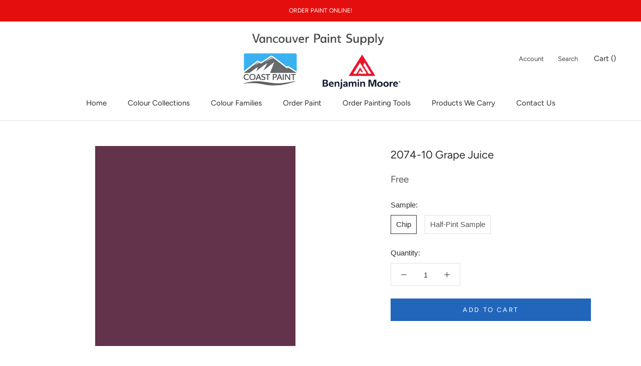

--- FILE ---
content_type: text/html; charset=utf-8
request_url: https://www.coastpaint.com/collections/bmc?page=5&view=colors
body_size: 5471
content:

{

  "colors" : [
    
      {"handle": "1001-north-creek-brown", "title": "1001 North Creek Brown", "featured_image": "products/65594A.png"}
    ,
      {"handle": "1002-featherstone", "title": "1002 Featherstone", "featured_image": "products/E2D8CF.png"}
    ,
      {"handle": "1003-kitten-whiskers", "title": "1003 Kitten Whiskers", "featured_image": "products/DCD3CA.png"}
    ,
      {"handle": "1004-desert-light", "title": "1004 Desert Light", "featured_image": "products/D2C8BD.png"}
    ,
      {"handle": "1005-hazlewood", "title": "1005 Hazlewood", "featured_image": "products/C3B8AE.png"}
    ,
      {"handle": "1006-creekbed", "title": "1006 Creekbed", "featured_image": "products/A99A8D.png"}
    ,
      {"handle": "1007-beigewood", "title": "1007 Beigewood", "featured_image": "products/968777.png"}
    ,
      {"handle": "1008-devonwood-taupe", "title": "1008 Devonwood Taupe", "featured_image": "products/806D60.png"}
    ,
      {"handle": "1009-bride-to-be", "title": "1009 Bride To Be", "featured_image": "products/E8DCD1.png"}
    ,
      {"handle": "1010-rose-dust", "title": "1010 Rose Dust", "featured_image": "products/D3C4BA.png"}
    ,
      {"handle": "1011-meadow-pink", "title": "1011 Meadow Pink", "featured_image": "products/CCB9AD.png"}
    ,
      {"handle": "1012-whispering-woods", "title": "1012 Whispering Woods", "featured_image": "products/B49C8D.png"}
    ,
      {"handle": "1013-taupetone", "title": "1013 Taupetone", "featured_image": "products/977D6C.png"}
    ,
      {"handle": "1014-chocolate-pudding", "title": "1014 Chocolate Pudding", "featured_image": "products/8C6D5E.png"}
    ,
      {"handle": "1015-cowboy-boots", "title": "1015 Cowboy Boots", "featured_image": "products/7E6355.png"}
    ,
      {"handle": "1016-ionic-column", "title": "1016 Ionic Column", "featured_image": "products/E7DDCF.png"}
    ,
      {"handle": "1017-dusty-road", "title": "1017 Dusty Road", "featured_image": "products/DED0C0.png"}
    ,
      {"handle": "1018-shabby-chic", "title": "1018 Shabby Chic", "featured_image": "products/CAB9A8.png"}
    ,
      {"handle": "1019-dellwood-sand", "title": "1019 Dellwood Sand", "featured_image": "products/B49F8B.png"}
    ,
      {"handle": "1020-woodacres", "title": "1020 Woodacres", "featured_image": "products/9D8774.png"}
    ,
      {"handle": "1021-long-valley-birch", "title": "1021 Long Valley Birch", "featured_image": "products/887361.png"}
    ,
      {"handle": "1022-maple-shadows", "title": "1022 Maple Shadows", "featured_image": "products/836F5D.png"}
    ,
      {"handle": "1023-cocoa-butter", "title": "1023 Cocoa Butter", "featured_image": "products/E5DBCE_3724088b-2a70-4790-a137-933189203ee3.png"}
    ,
      {"handle": "1024-tucson-winds", "title": "1024 Tucson Winds", "featured_image": "products/DFD2C4.png"}
    ,
      {"handle": "1025-chocolate-mousse", "title": "1025 Chocolate Mousse", "featured_image": "products/D1C0AF.png"}
    ,
      {"handle": "1026-broken-arrow", "title": "1026 Broken Arrow", "featured_image": "products/B8A18C.png"}
    ,
      {"handle": "1027-firewood", "title": "1027 Firewood", "featured_image": "products/9C806D.png"}
    ,
      {"handle": "1028-spanish-brown", "title": "1028 Spanish Brown", "featured_image": "products/8F7662.png"}
    ,
      {"handle": "1029-coconut-grove", "title": "1029 Coconut Grove", "featured_image": "products/775E4B.png"}
    ,
      {"handle": "1030-brandy-cream", "title": "1030 Brandy Cream", "featured_image": "products/E2D4C2.png"}
    ,
      {"handle": "1031-carlisle-cream", "title": "1031 Carlisle Cream", "featured_image": "products/DCCEBB.png"}
    ,
      {"handle": "1032-bar-harbour-beige", "title": "1032 Bar Harbour Beige", "featured_image": "products/CFBCA4.png"}
    ,
      {"handle": "1033-hillsborough-beige", "title": "1033 Hillsborough Beige", "featured_image": "products/BCA68C.png"}
    ,
      {"handle": "1034-clay", "title": "1034 Clay", "featured_image": "products/A58D72.png"}
    ,
      {"handle": "1035-cambridge-riverbed", "title": "1035 Cambridge Riverbed", "featured_image": "products/8A735B.png"}
    ,
      {"handle": "1036-deer-trail", "title": "1036 Deer Trail", "featured_image": "products/826C54.png"}
    ,
      {"handle": "1037-muslin", "title": "1037 Muslin", "featured_image": "products/E1D6C1.png"}
    ,
      {"handle": "1038-everlasting", "title": "1038 Everlasting", "featured_image": "products/DCCCB3.png"}
    ,
      {"handle": "1039-stone-house", "title": "1039 Stone House", "featured_image": "products/CFBA9C.png"}
    ,
      {"handle": "1040-spice-gold", "title": "1040 Spice Gold", "featured_image": "products/BCA47E.png"}
    ,
      {"handle": "1041-scarecrow", "title": "1041 Scarecrow", "featured_image": "products/A98E69.png"}
    ,
      {"handle": "1042-caramel-apple", "title": "1042 Caramel Apple", "featured_image": "products/997C57.png"}
    ,
      {"handle": "1043-blue-ridge-mountains", "title": "1043 Blue Ridge Mountains", "featured_image": "products/826849.png"}
    ,
      {"handle": "1044-lighthouse-landing", "title": "1044 Lighthouse Landing", "featured_image": "products/E7D9BE.png"}
    ,
      {"handle": "1045-lady-finger", "title": "1045 Lady Finger", "featured_image": "products/DFCEAE.png"}
    ,
      {"handle": "1046-sandy-brown", "title": "1046 Sandy Brown", "featured_image": "products/D3C09D.png"}
    ,
      {"handle": "1047-deer-path", "title": "1047 Deer Path", "featured_image": "products/C1A77D.png"}
    ,
      {"handle": "1048-deep-ochre", "title": "1048 Deep Ochre", "featured_image": "products/A7885B.png"}
    ,
      {"handle": "1049-toasted-marshmallow", "title": "1049 Toasted Marshmallow", "featured_image": "products/8D6E43.png"}
    ,
      {"handle": "1050-weathered-oak", "title": "1050 Weathered Oak", "featured_image": "products/856846.png"}
    ,
      {"handle": "1051-lambskin", "title": "1051 Lambskin", "featured_image": "products/E8DCC8.png"}
    ,
      {"handle": "1052-sea-urchin", "title": "1052 Sea Urchin", "featured_image": "products/E1CFB5.png"}
    ,
      {"handle": "1053-sierra-hills", "title": "1053 Sierra Hills", "featured_image": "products/CDB99F.png"}
    ,
      {"handle": "1054-sherwood-tan", "title": "1054 Sherwood Tan", "featured_image": "products/B8A183.png"}
    ,
      {"handle": "1055-algonquin-trail", "title": "1055 Algonquin Trail", "featured_image": "products/A68C6C.png"}
    ,
      {"handle": "1056-edgewood-rocks", "title": "1056 Edgewood Rocks", "featured_image": "products/987C5D.png"}
    ,
      {"handle": "1057-maple-valley", "title": "1057 Maple Valley", "featured_image": "products/8B7355.png"}
    ,
      {"handle": "1058-mohair", "title": "1058 Mohair", "featured_image": "products/E6D6BC.png"}
    ,
      {"handle": "1059-moccasin", "title": "1059 Moccasin", "featured_image": "products/DFCEB3.png"}
    ,
      {"handle": "1060-blanched-almond", "title": "1060 Blanched Almond", "featured_image": "products/D3BE9E.png"}
    ,
      {"handle": "1061-brunswick-beige", "title": "1061 Brunswick Beige", "featured_image": "products/C2A680.png"}
    ,
      {"handle": "1062-baked-cumin", "title": "1062 Baked Cumin", "featured_image": "products/B6976C.png"}
    ,
      {"handle": "1063-gingersnaps", "title": "1063 Gingersnaps", "featured_image": "products/AA855B.png"}
    ,
      {"handle": "1064-gettysburgh-gold", "title": "1064 Gettysburgh Gold", "featured_image": "products/987248.png"}
    ,
      {"handle": "1065-wood-ash", "title": "1065 Wood Ash", "featured_image": "products/EEE4D0.png"}
    ,
      {"handle": "1066-barely-beige", "title": "1066 Barely Beige", "featured_image": "products/E9DDC5.png"}
    ,
      {"handle": "1067-blond-wood", "title": "1067 Blond Wood", "featured_image": "products/E2CEAF.png"}
    ,
      {"handle": "1068-squire-hill-buff", "title": "1068 Squire Hill Buff", "featured_image": "products/DAC4A3.png"}
    ,
      {"handle": "1069-twilight-gold", "title": "1069 Twilight Gold", "featured_image": "products/C9AC86.png"}
    ,
      {"handle": "1070-barley-harvest", "title": "1070 Barley Harvest", "featured_image": "products/C19D73.png"}
    ,
      {"handle": "1071-fairmont-gold", "title": "1071 Fairmont Gold", "featured_image": "products/A77F57.png"}
    ,
      {"handle": "1072-sand-dunes", "title": "1072 Sand Dunes", "featured_image": "products/EADAC2.png"}
    ,
      {"handle": "1073-malton", "title": "1073 Malton", "featured_image": "products/E7D8BE.png"}
    ,
      {"handle": "1074-alpaca", "title": "1074 Alpaca", "featured_image": "products/DDC9AC.png"}
    ,
      {"handle": "1075-fairway-oaks", "title": "1075 Fairway Oaks", "featured_image": "products/C9B394.png"}
    ,
      {"handle": "1076-capilano-bridge", "title": "1076 Capilano Bridge", "featured_image": "products/C0A787.png"}
    ,
      {"handle": "1077-great-plains-gold", "title": "1077 Great Plains Gold", "featured_image": "products/B0987A.png"}
    ,
      {"handle": "1078-hillcrest-tan", "title": "1078 Hillcrest Tan", "featured_image": "products/A08461.png"}
    ,
      {"handle": "1079-bayshore-beige", "title": "1079 Bayshore Beige", "featured_image": "products/E5D5C3.png"}
    ,
      {"handle": "1080-white-oaks", "title": "1080 White Oaks", "featured_image": "products/DFCDBB.png"}
    ,
      {"handle": "1081-king-arthur-s-court", "title": "1081 King Arthur's Court", "featured_image": "products/D7C2AD.png"}
    ,
      {"handle": "1082-cream-soda", "title": "1082 Cream Soda", "featured_image": "products/C9AF98.png"}
    ,
      {"handle": "1083-beach-house-beige", "title": "1083 Beach House Beige", "featured_image": "products/B4967A.png"}
    ,
      {"handle": "1084-lake-shore-trail", "title": "1084 Lake Shore Trail", "featured_image": "products/957459.png"}
    ,
      {"handle": "1085-vero-beach-tan", "title": "1085 Vero Beach Tan", "featured_image": "products/8E7056.png"}
    ,
      {"handle": "1086-french-manicure", "title": "1086 French Manicure", "featured_image": "products/F1E2CE.png"}
    ,
      {"handle": "1087-creamy-satin", "title": "1087 Creamy Satin", "featured_image": "products/EAD6BD.png"}
    ,
      {"handle": "1088-home-sweet-home", "title": "1088 Home Sweet Home", "featured_image": "products/E5CAAC.png"}
    ,
      {"handle": "1089-chilled-chardonnay", "title": "1089 Chilled Chardonnay", "featured_image": "products/D3B28E.png"}
    ,
      {"handle": "1090-butternut-squash", "title": "1090 Butternut Squash", "featured_image": "products/C39B74.png"}
    ,
      {"handle": "1091-warm-apple-crisp", "title": "1091 Warm Apple Crisp", "featured_image": "products/AE8157.png"}
    ,
      {"handle": "1092-glazed-pear", "title": "1092 Glazed Pear", "featured_image": "products/A97B54.png"}
    ,
      {"handle": "1093-french-white", "title": "1093 French White", "featured_image": "products/EADFC9.png"}
    ,
      {"handle": "1094-barbados-sand", "title": "1094 Barbados Sand", "featured_image": "products/E8DAC1.png"}
    ,
      {"handle": "1095-oakwood-manor", "title": "1095 Oakwood Manor", "featured_image": "products/DACAAC.png"}
    ,
      {"handle": "1096-bridgewater-tan", "title": "1096 Bridgewater Tan", "featured_image": "products/C9AE84.png"}
    ,
      {"handle": "1097-simple-pleasures", "title": "1097 Simple Pleasures", "featured_image": "products/C2A579.png"}
    ,
      {"handle": "1098-toasted-almond", "title": "1098 Toasted Almond", "featured_image": "products/B39666.png"}
    ,
      {"handle": "1099-byzantine-gold", "title": "1099 Byzantine Gold", "featured_image": "products/A8875B.png"}
    ,
      {"handle": "1100-sundial", "title": "1100 Sundial", "featured_image": "products/EAD4B0.png"}
    ,
      {"handle": "1101-fennel-seed", "title": "1101 Fennel Seed", "featured_image": "products/E3C79D.png"}
    ,
      {"handle": "1102-boardwalk", "title": "1102 Boardwalk", "featured_image": "products/D5B387.png"}
    ,
      {"handle": "1103-camel-back", "title": "1103 Camel Back", "featured_image": "products/CDA674.png"}
    ,
      {"handle": "1104-desert-beach", "title": "1104 Desert Beach", "featured_image": "products/BF9364.png"}
    ,
      {"handle": "1105-maple-syrup", "title": "1105 Maple Syrup", "featured_image": "products/B88D60.png"}
    ,
      {"handle": "1106-gladstone-tan", "title": "1106 Gladstone Tan", "featured_image": "products/AC8255.png"}
    ,
      {"handle": "1107-hilton-head-cream", "title": "1107 Hilton Head Cream", "featured_image": "products/EAD6B6.png"}
    ,
      {"handle": "1108-chamois", "title": "1108 Chamois", "featured_image": "products/EAD2B1.png"}
    ,
      {"handle": "1109-monarch-gold", "title": "1109 Monarch Gold", "featured_image": "products/E6C8A3.png"}
    ,
      {"handle": "1110-tawny-bisque", "title": "1110 Tawny Bisque", "featured_image": "products/D4B385.png"}
    ,
      {"handle": "1111-gingerbread-man", "title": "1111 Gingerbread Man", "featured_image": "products/CAA472.png"}
    ,
      {"handle": "1112-sandy-valley", "title": "1112 Sandy Valley", "featured_image": "products/BF9765.png"}
    ,
      {"handle": "1113-graham-cracker", "title": "1113 Graham Cracker", "featured_image": "products/A47C4F.png"}
    ,
      {"handle": "1114-heartsmere", "title": "1114 Heartsmere", "featured_image": "products/EEDCBE.png"}
    ,
      {"handle": "1115-mohave-desert", "title": "1115 Mohave Desert", "featured_image": "products/E8D0AE.png"}
    ,
      {"handle": "1116-sepia-tan", "title": "1116 Sepia Tan", "featured_image": "products/DABD98.png"}
    ,
      {"handle": "1117-guesthouse", "title": "1117 Guesthouse", "featured_image": "products/CAA77A.png"}
    ,
      {"handle": "1118-classic-caramel", "title": "1118 Classic Caramel", "featured_image": "products/B79163.png"}
    ,
      {"handle": "1119-fort-sumner-tan", "title": "1119 Fort Sumner Tan", "featured_image": "products/9B7149.png"}
    ,
      {"handle": "1120-honeycomb", "title": "1120 Honeycomb", "featured_image": "products/8F6541.png"}
    ,
      {"handle": "1121-havana-tan", "title": "1121 Havana Tan", "featured_image": "products/DFCCB6.png"}
    ,
      {"handle": "1122-cocoa-sand", "title": "1122 Cocoa Sand", "featured_image": "products/DAC5AC.png"}
    ,
      {"handle": "1123-palm-desert-tan", "title": "1123 Palm Desert Tan", "featured_image": "products/C8AC8E.png"}
    ,
      {"handle": "1124-saddle-tan", "title": "1124 Saddle Tan", "featured_image": "products/B99978.png"}
    ,
      {"handle": "1125-acorn", "title": "1125 Acorn", "featured_image": "products/977555.png"}
    ,
      {"handle": "1126-baked-pretzel", "title": "1126 Baked Pretzel", "featured_image": "products/927254.png"}
    ,
      {"handle": "1127-sedona-brown", "title": "1127 Sedona Brown", "featured_image": "products/7F664E.png"}
    ,
      {"handle": "1128-adobe-beige", "title": "1128 Adobe Beige", "featured_image": "products/D8C4AB.png"}
    ,
      {"handle": "1129-hidden-oaks", "title": "1129 Hidden Oaks", "featured_image": "products/C8AB8B.png"}
    ,
      {"handle": "1130-cafe-royal", "title": "1130 Cafe Royal", "featured_image": "products/C5A485.png"}
    ,
      {"handle": "1131-autumn-leaf", "title": "1131 Autumn Leaf", "featured_image": "products/B6906B.png"}
    ,
      {"handle": "1132-old-canal", "title": "1132 Old Canal", "featured_image": "products/A3795A.png"}
    ,
      {"handle": "1133-maplewood", "title": "1133 Maplewood", "featured_image": "products/956E56.png"}
    ,
      {"handle": "1134-hidden-valley", "title": "1134 Hidden Valley", "featured_image": "products/825E46.png"}
    ,
      {"handle": "1135-onyx-white", "title": "1135 Onyx White", "featured_image": "products/F2E3D0.png"}
    ,
      {"handle": "1136-point-beach", "title": "1136 Point Beach", "featured_image": "products/EAD3BB.png"}
    ,
      {"handle": "1137-sycamore", "title": "1137 Sycamore", "featured_image": "products/E3C3A6.png"}
    ,
      {"handle": "1138-toffee-cream", "title": "1138 Toffee Cream", "featured_image": "products/D2AB88.png"}
    ,
      {"handle": "1139-harbour-highlands-tan", "title": "1139 Harbour Highlands Tan", "featured_image": "products/BA8D65.png"}
    ,
      {"handle": "1140-runyon-canyon-tan", "title": "1140 Runyon Canyon Tan", "featured_image": "products/9C6E49.png"}
    ,
      {"handle": "1141-glenwood-brown", "title": "1141 Glenwood Brown", "featured_image": "products/8F6748.png"}
    ,
      {"handle": "1142-painted-sands", "title": "1142 Painted Sands", "featured_image": "products/EBD7BF.png"}
    ,
      {"handle": "1143-powder-puff", "title": "1143 Powder Puff", "featured_image": "products/E4CCB1.png"}
    ,
      {"handle": "1144-tucson-tan", "title": "1144 Tucson Tan", "featured_image": "products/E2C19C.png"}
    ,
      {"handle": "1145-creamy-custard", "title": "1145 Creamy Custard", "featured_image": "products/D5AE83.png"}
    ,
      {"handle": "1146-harvest-bronze", "title": "1146 Harvest Bronze", "featured_image": "products/CC9764.png"}
    ,
      {"handle": "1147-butterscotch-sundae", "title": "1147 Butterscotch Sundae", "featured_image": "products/BE8759.png"}
    ,
      {"handle": "1148-cognac-snifter", "title": "1148 Cognac Snifter", "featured_image": "products/B68253.png"}
    ,
      {"handle": "1149-gentle-repose", "title": "1149 Gentle Repose", "featured_image": "products/EFDFCC.png"}
    ,
      {"handle": "1150-inner-peach", "title": "1150 Inner Peach", "featured_image": "products/E9D4C0.png"}
    ,
      {"handle": "1151-shorewood", "title": "1151 Shorewood", "featured_image": "products/E0C3AD.png"}
    ,
      {"handle": "1152-nature-s-symphony", "title": "1152 Nature's Symphony", "featured_image": "products/D9BCA5.png"}
    ,
      {"handle": "1153-dearborn-tan", "title": "1153 Dearborn Tan", "featured_image": "products/CDA688.png"}
    ,
      {"handle": "1154-mountain-hideaway", "title": "1154 Mountain Hideaway", "featured_image": "products/C49676.png"}
    ,
      {"handle": "1155-cappuccino-muffin", "title": "1155 Cappuccino Muffin", "featured_image": "products/A87857.png"}
    ,
      {"handle": "1156-puppy-paws", "title": "1156 Puppy Paws", "featured_image": "products/F0E2D2.png"}
    ,
      {"handle": "1157-dusty-trail", "title": "1157 Dusty Trail", "featured_image": "products/E8D7C6.png"}
    ,
      {"handle": "1158-basking-ridge-beige", "title": "1158 Basking Ridge Beige", "featured_image": "products/E0C8B6.png"}
    ,
      {"handle": "1159-deer-field", "title": "1159 Deer Field", "featured_image": "products/D0B19B.png"}
    ,
      {"handle": "1160-chadwick-brown", "title": "1160 Chadwick Brown", "featured_image": "products/B59077.png"}
    ,
      {"handle": "1161-birchwood", "title": "1161 Birchwood", "featured_image": "products/A47B64.png"}
    ,
      {"handle": "1162-wooded-vista", "title": "1162 Wooded Vista", "featured_image": "products/99745D.png"}
    ,
      {"handle": "1163-tissue-pink", "title": "1163 Tissue Pink", "featured_image": "products/EDDBCD.png"}
    ,
      {"handle": "1164-coastal-cottage", "title": "1164 Coastal Cottage", "featured_image": "products/E7D1C2.png"}
    ,
      {"handle": "1165-milk-shake", "title": "1165 Milk Shake", "featured_image": "products/DCC0AF.png"}
    ,
      {"handle": "1166-groundhog-day", "title": "1166 Groundhog Day", "featured_image": "products/D8BAA5.png"}
    ,
      {"handle": "1167-fox-hedge-tan", "title": "1167 Fox Hedge Tan", "featured_image": "products/C4A289.png"}
    ,
      {"handle": "1168-wilderness-cabin", "title": "1168 Wilderness Cabin", "featured_image": "products/BD9174.png"}
    ,
      {"handle": "1169-antique-copper", "title": "1169 Antique Copper", "featured_image": "products/9C7059.png"}
    ,
      {"handle": "1170-beautiful-in-my-eyes", "title": "1170 Beautiful in My Eyes", "featured_image": "products/F0E2D4.png"}
    ,
      {"handle": "1171-bashful", "title": "1171 Bashful", "featured_image": "products/EBDACC.png"}
    ,
      {"handle": "1172-pink-beach", "title": "1172 Pink Beach", "featured_image": "products/E2C8BA.png"}
    ,
      {"handle": "1173-southern-charm", "title": "1173 Southern Charm", "featured_image": "products/D6B3A3.png"}
    ,
      {"handle": "1174-vintage", "title": "1174 Vintage", "featured_image": "products/D0AE9F.png"}
    ,
      {"handle": "1175-lake-house", "title": "1175 Lake House", "featured_image": "products/BC917F.png"}
    ,
      {"handle": "1176-mountain-retreat", "title": "1176 Mountain Retreat", "featured_image": "products/9C725F.png"}
    ,
      {"handle": "1177-rose-accent", "title": "1177 Rose Accent", "featured_image": "products/E6CFC5.png"}
    ,
      {"handle": "1178-pale-petal", "title": "1178 Pale Petal", "featured_image": "products/E0C4B8.png"}
    ,
      {"handle": "1179-soul-mate", "title": "1179 Soul Mate", "featured_image": "products/CFAEA0.png"}
    ,
      {"handle": "1180-rosedale", "title": "1180 Rosedale", "featured_image": "products/BF9789.png"}
    ,
      {"handle": "1181-foxy-brown", "title": "1181 Foxy Brown", "featured_image": "products/B98D7D.png"}
    ,
      {"handle": "1182-drenched-sienna", "title": "1182 Drenched Sienna", "featured_image": "products/A67768.png"}
    ,
      {"handle": "1183-seminole-brown", "title": "1183 Seminole Brown", "featured_image": "products/8D5D50.png"}
    ,
      {"handle": "1184-pensacola-pink", "title": "1184 Pensacola Pink", "featured_image": "products/F2E3D7.png"}
    ,
      {"handle": "1185-sugarcane", "title": "1185 Sugarcane", "featured_image": "products/F0DBD2.png"}
    ,
      {"handle": "1186-rosetone", "title": "1186 Rosetone", "featured_image": "products/E5C8BF.png"}
    ,
      {"handle": "1187-ciao-bella", "title": "1187 Ciao Bella", "featured_image": "products/D9B3A6.png"}
    ,
      {"handle": "1188-palmetto-pink", "title": "1188 Palmetto Pink", "featured_image": "products/CA9C8E.png"}
    ,
      {"handle": "1189-santa-rosa", "title": "1189 Santa Rosa", "featured_image": "products/BB8877.png"}
    ,
      {"handle": "1190-california-redwood", "title": "1190 California Redwood", "featured_image": "products/985949.png"}
    ,
      {"handle": "1191-love-happiness", "title": "1191 Love & Happiness", "featured_image": "products/F2D9CC.png"}
    ,
      {"handle": "1192-sweet-romance", "title": "1192 Sweet Romance", "featured_image": "products/E8C5B8.png"}
    ,
      {"handle": "1193-palazzo-pink", "title": "1193 Palazzo Pink", "featured_image": "products/D2A08E.png"}
    ,
      {"handle": "1194-mexican-tile", "title": "1194 Mexican Tile", "featured_image": "products/C18872.png"}
    ,
      {"handle": "1195-patina", "title": "1195 Patina", "featured_image": "products/B67861.png"}
    ,
      {"handle": "1196-burnt-sienna", "title": "1196 Burnt Sienna", "featured_image": "products/9E624D.png"}
    ,
      {"handle": "1197-pumice-stone", "title": "1197 Pumice Stone", "featured_image": "products/905B47.png"}
    ,
      {"handle": "1198-antique-coral", "title": "1198 Antique Coral", "featured_image": "products/F2C8B5.png"}
    ,
      {"handle": "1199-peach-mousse", "title": "1199 Peach Mousse", "featured_image": "products/E4B5A6.png"}
    ,
      {"handle": "1200-mesa-peach", "title": "1200 Mesa Peach", "featured_image": "products/D49B8A.png"}
    ,
      {"handle": "1201-spiced-apple-cider", "title": "1201 Spiced Apple Cider", "featured_image": "products/C1796A.png"}
    ,
      {"handle": "1202-baked-terra-cotta", "title": "1202 Baked Terra Cotta", "featured_image": "products/B36957.png"}
    ,
      {"handle": "1203-warm-sienna", "title": "1203 Warm Sienna", "featured_image": "products/A5594E.png"}
    ,
      {"handle": "1204-onondaga-clay", "title": "1204 Onondaga Clay", "featured_image": "products/8E5049.png"}
    ,
      {"handle": "1205-apricot-beige", "title": "1205 Apricot Beige", "featured_image": "products/E2C1AB.png"}
    ,
      {"handle": "1206-outer-banks", "title": "1206 Outer Banks", "featured_image": "products/DCB79F.png"}
    ,
      {"handle": "1207-san-carlos-tan", "title": "1207 San Carlos Tan", "featured_image": "products/CFA68D.png"}
    ,
      {"handle": "1208-tuscany", "title": "1208 Tuscany", "featured_image": "products/BC8B6E.png"}
    ,
      {"handle": "1209-toasted-pecan", "title": "1209 Toasted Pecan", "featured_image": "products/A26E57.png"}
    ,
      {"handle": "1210-ten-gallon-hat", "title": "1210 Ten Gallon Hat", "featured_image": "products/9B6752.png"}
    ,
      {"handle": "1211-arizona-canyon", "title": "1211 Arizona Canyon", "featured_image": "products/875E4C.png"}
    ,
      {"handle": "1212-sunset-hill", "title": "1212 Sunset Hill", "featured_image": "products/F6E4D6.png"}
    ,
      {"handle": "1213-love-story", "title": "1213 Love Story", "featured_image": "products/F1D9C6.png"}
    ,
      {"handle": "1214-careless-whispers", "title": "1214 Careless Whispers", "featured_image": "products/E8C6B0.png"}
    ,
      {"handle": "1215-cinnamon-n-spice", "title": "1215 Cinnamon 'n Spice", "featured_image": "products/DEB59D.png"}
    ,
      {"handle": "1216-baker-s-dozen", "title": "1216 Baker's Dozen", "featured_image": "products/CE9C7E.png"}
    ,
      {"handle": "1217-suntan-bronze", "title": "1217 Suntan Bronze", "featured_image": "products/B67D5E.png"}
    ,
      {"handle": "1218-copper-kettle", "title": "1218 Copper Kettle", "featured_image": "products/9C664B.png"}
    ,
      {"handle": "1219-clementine-rose", "title": "1219 Clementine Rose", "featured_image": "products/DAB8A1.png"}
    ,
      {"handle": "1220-grazing-fawn", "title": "1220 Grazing Fawn", "featured_image": "products/CAA286.png"}
    ,
      {"handle": "1221-potters-clay", "title": "1221 Potters Clay", "featured_image": "products/B98766.png"}
    ,
      {"handle": "1222-lenape-trail", "title": "1222 Lenape Trail", "featured_image": "products/B17D60.png"}
    ,
      {"handle": "1223-brentwood", "title": "1223 Brentwood", "featured_image": "products/A07259.png"}
    ,
      {"handle": "1224-coyote-trail", "title": "1224 Coyote Trail", "featured_image": "products/8E6552.png"}
    ,
      {"handle": "1225-abbey-brown", "title": "1225 Abbey Brown", "featured_image": "products/825A49.png"}
    ,
      {"handle": "1226-crossroads", "title": "1226 Crossroads", "featured_image": "products/D8BDAD.png"}
    ,
      {"handle": "1227-nutmeg", "title": "1227 Nutmeg", "featured_image": "products/C39D87.png"}
    ,
      {"handle": "1228-roman-shade", "title": "1228 Roman Shade", "featured_image": "products/B78C75.png"}
    ,
      {"handle": "1229-fox-run", "title": "1229 Fox Run", "featured_image": "products/A77964.png"}
    ,
      {"handle": "1230-oregon-trail", "title": "1230 Oregon Trail", "featured_image": "products/86604F.png"}
    ,
      {"handle": "1231-wynwood", "title": "1231 Wynwood", "featured_image": "products/7C5B4E.png"}
    ,
      {"handle": "1232-fresh-brew", "title": "1232 Fresh Brew", "featured_image": "products/684F46.png"}
    ,
      {"handle": "1233-cedar-ridge", "title": "1233 Cedar Ridge", "featured_image": "products/CDB5AA.png"}
    ,
      {"handle": "1234-baywood-brown", "title": "1234 Baywood Brown", "featured_image": "products/B5988A.png"}
    ,
      {"handle": "1235-fox-hollow-brown", "title": "1235 Fox Hollow Brown", "featured_image": "products/997968.png"}
    ,
      {"handle": "1236-sorrel-brown", "title": "1236 Sorrel Brown", "featured_image": "products/8E6E5F.png"}
    ,
      {"handle": "1237-raisin", "title": "1237 Raisin", "featured_image": "products/725748.png"}
    ,
      {"handle": "1238-falcon-brown", "title": "1238 Falcon Brown", "featured_image": "products/645145.png"}
    ,
      {"handle": "1239-rural-earth", "title": "1239 Rural Earth", "featured_image": "products/5F5047.png"}
    ,
      {"handle": "1240-wild-aster", "title": "1240 Wild Aster", "featured_image": "products/E8D9D4_e1f69bba-029d-4871-92d1-9547ebe435d2.png"}
    ,
      {"handle": "1241-morristown-cream", "title": "1241 Morristown Cream", "featured_image": "products/E0CEC9.png"}
    ,
      {"handle": "1242-sonoma-clay", "title": "1242 Sonoma Clay", "featured_image": "products/CFB7B1.png"}
    ,
      {"handle": "1243-monet", "title": "1243 Monet", "featured_image": "products/BFA4A0.png"}
    ,
      {"handle": "1244-barberry", "title": "1244 Barberry", "featured_image": "products/A58785.png"}
    ,
      {"handle": "1245-sequoia", "title": "1245 Sequoia", "featured_image": "products/866963.png"}
    ,
      {"handle": "1246-cup-o-java", "title": "1246 Cup o' Java", "featured_image": "products/6A544C.png"}
    ,
      {"handle": "1247-bridal-rose", "title": "1247 Bridal Rose", "featured_image": "products/EAE1DE.png"}
    ,
      {"handle": "1248-organdy", "title": "1248 Organdy", "featured_image": "products/DFD1D0.png"}
    ,
      {"handle": "1249-homespun-charm", "title": "1249 Homespun Charm", "featured_image": "products/CDB9BB.png"}
    ,
      {"handle": "1250-magic-potion", "title": "1250 Magic Potion", "featured_image": "products/BDA7A8.png"}
    
  ],
  "nextpage" : "/collections/bmc?page=6&view=colors"

}